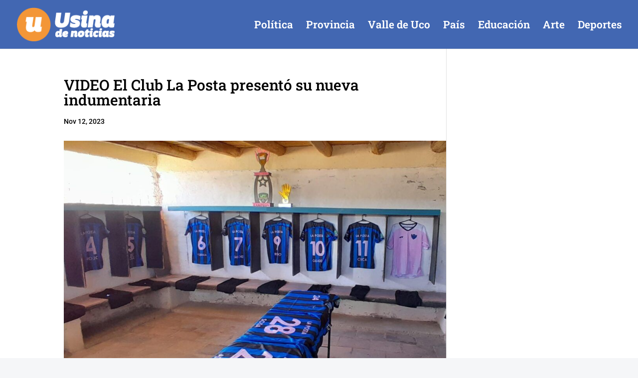

--- FILE ---
content_type: text/html; charset=utf-8
request_url: https://www.google.com/recaptcha/api2/aframe
body_size: 258
content:
<!DOCTYPE HTML><html><head><meta http-equiv="content-type" content="text/html; charset=UTF-8"></head><body><script nonce="aj8AmDvXcMId7xQ-s3lc_w">/** Anti-fraud and anti-abuse applications only. See google.com/recaptcha */ try{var clients={'sodar':'https://pagead2.googlesyndication.com/pagead/sodar?'};window.addEventListener("message",function(a){try{if(a.source===window.parent){var b=JSON.parse(a.data);var c=clients[b['id']];if(c){var d=document.createElement('img');d.src=c+b['params']+'&rc='+(localStorage.getItem("rc::a")?sessionStorage.getItem("rc::b"):"");window.document.body.appendChild(d);sessionStorage.setItem("rc::e",parseInt(sessionStorage.getItem("rc::e")||0)+1);localStorage.setItem("rc::h",'1769434475914');}}}catch(b){}});window.parent.postMessage("_grecaptcha_ready", "*");}catch(b){}</script></body></html>